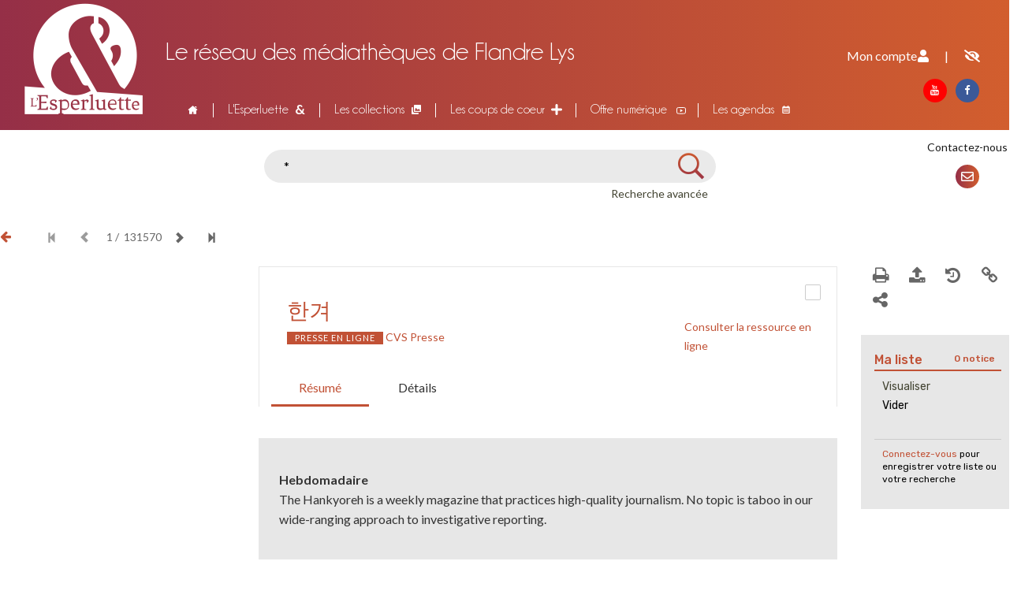

--- FILE ---
content_type: text/html; charset=utf-8
request_url: https://flandrelys.prod-osiros.decalog.net/osiros/result/notice.php?queryosiros=%2A&spec_expand=&sort_define=tri_titre&sort_order=1&osirosrows=10&osirosstart=0&idosiros=186467
body_size: 12398
content:
<!DOCTYPE html>
<html lang="fr" dir="ltr" prefix="content: http://purl.org/rss/1.0/modules/content/ dc: http://purl.org/dc/terms/ foaf: http://xmlns.com/foaf/0.1/ og: http://ogp.me/ns# rdfs: http://www.w3.org/2000/01/rdf-schema# sioc: http://rdfs.org/sioc/ns# sioct: http://rdfs.org/sioc/types# skos: http://www.w3.org/2004/02/skos/core# xsd: http://www.w3.org/2001/XMLSchema#">
<head>
  <link rel="profile" href="http://www.w3.org/1999/xhtml/vocab" />
  <meta charset="utf-8">
  <meta name="viewport" content="width=device-width, initial-scale=1.0">

  
    
    <script type="text/javascript" src="/osiros/front//js/jquery-1.9.1.js"></script>
    <script type="text/javascript" src="/osiros/front//js/jquery-ui-1.9.2.custom.min.js"></script>
    <script type="text/javascript" src="/osiros/front//js/jquery-scrollTo-1.4.10.min.js"></script>
    <script type="text/javascript" src="/osiros/front//js/jquery-form-2.43.js"></script>
    <script type="text/javascript" src="/osiros/front//js/jquery-styleswitch-0.3.js"></script>
    <script type="text/javascript" src="/osiros/front//js/jquery.jeditable.min.js"></script>
    <script type="text/javascript" src="/osiros/front//js/jquery.jscrollpane.min.js"></script>
    <script type="text/javascript" src="/osiros/front//js/jquery.mousewheel.js"></script>

    <script type="text/javascript" src="/osiros/front//js/hoverIntent.js"></script>
    <script type="text/javascript" src="/osiros/front//js/superfish.js"></script>
    <script type="text/javascript" src="/osiros/front//js/supersubs.js"></script>

    <script type="text/javascript" src="/osiros/front//js/default.js"></script>
    <script type="text/javascript" src="/osiros/front//js/init.js"></script>
    <script type="text/javascript" src="/osiros/front//js/specifics/statistiques.js"></script>
        <script type="text/javascript">
        var parent_domain = '';

        function activeGeoloc() {
            if (navigator.geolocation) {

                navigator.geolocation.getCurrentPosition(callbackSuccess, callbackError,
                        {
                            enableHighAccuracy: true, //active la localisation par GPS ou non.
                            //maximumAge : millisecondes, //détermine combien de temps ces données sont valables
                            //timeout : millisecondes //détermine pendant combien de temps on autorise le navigateur à trouver la position de l'utilisateur (le GPS peut prendre plus d'une minute)
                        }
                );
            } else {
                $('.js-loader').hide();
                //console.log('Votre navigateur ne supporte pas la géolocalisation HTML5');
                alert('Votre navigateur ne supporte pas la géolocalisation HTML5');
                $.ajax({
                    url: 'ajax/coordonnees.php',
                    type: 'POST',
                    success: function () {
                        location.reload();
                    }
                });
            }
        }

        function callbackSuccess(position) {
            $('.js-loader').show();
            alert("Votre localisation a été enregistrée.");
            Lat = position.coords.latitude;
            Lgn = position.coords.longitude;
            $.ajax({
                url: 'ajax/coordonnees.php',
                data: {lat: Lat, lgn: Lgn},
                type: 'POST',
                success: function () {
                    location.reload();
                }
            });
        }

        function callbackError(error) {

            switch (error.code) {
                case error.PERMISSION_DENIED:
                    alert("L'utilisateur n'a pas autorisé l'accès à sa position");
                    break;
                case error.POSITION_UNAVAILABLE:
                    alert("L'emplacement de l'utilisateur n'a pas pu être déterminé");
                    break;
                case error.TIMEOUT:
                    alert("Le service n'a pas répondu à temps");
                    break;
            }
            $.ajax({
                url: 'ajax/coordonnees.php',
                type: 'POST',
                success: function () {
                    location.reload();
                }
            });
        }
        $(function () {
            $('#cocheText').bind('click', function () {
                var cases = $("#contain_etablissement").find(':checkbox');
                var checkbox = $('#cocheTout');
                var is_checked = checkbox.attr('checked');
                if (is_checked) {
                    $(checkbox).attr('checked', false);
                    $(this).removeClass('actif');
                } else {
                    $(checkbox).attr('checked', true);
                    $(this).addClass('actif');
                }
                $('#contain_etablissement').find('.js-remove-checkbox').remove();
                $("#contain_etablissement").find('a').removeClass('actif');
                if (checkbox.attr('checked'))
                {
                    $("#contain_etablissement").find('a').addClass('actif');
                    cases.attr('checked', true);
                    $("#contain_etablissement").find('a').append('<span class="js-remove-checkbox">x</span>');
                    $('#cocheText').html('Tout désélectionner');
                }
                else
                {
                    $("#contain_etablissement").find('a').removeClass('actif');
                    cases.attr('checked', false);
                    $("#contain_etablissement").find('a').find('.js-remove-checkbox').remove();
                    $('#cocheText').html('Tout sélectionner');
                }

            });
        });
    </script>

        <script type="text/javascript">
        var Lat = null;
        var Lgn = null;
        $(function () {
            $("#reset_localisation").click(function () {

                activeGeoloc();
            });
        });</script>
   
    <link type="text/css" rel="stylesheet" href="/osiros/front//themes/drupal/jquery.jscrollpane.css" property>
    <link type="text/css" rel="stylesheet" href="/osiros/front//themes/drupal/jquery/custom-theme/jquery-ui-1.8.5.custom.css" property>
    <link type="text/css" rel="stylesheet" href="/osiros/front//themes/drupal/default.css" property>
    <link href="https://maxcdn.bootstrapcdn.com/font-awesome/4.7.0/css/font-awesome.min.css" rel="stylesheet" integrity="sha384-wvfXpqpZZVQGK6TAh5PVlGOfQNHSoD2xbE+QkPxCAFlNEevoEH3Sl0sibVcOQVnN" crossorigin="anonymous">
    
    <!--[if lte IE 7]>
    <style type="text/css">
    .sid-toolbar ul {
            display:inline;zoom:1; 
    }
    </style>
    <![endif]--><meta http-equiv="Content-Type" content="text/html; charset=utf-8" />
<meta name="Generator" content="Drupal 7 (http://drupal.org)" />

  <title>L&#039;Esperluette, le réseau des médiathèques de Flandre Lys</title>

  <style>
@import url("https://flandrelys.prod-osiros.decalog.net/modules/system/system.base.css?t4fmcs");
</style>
<style>
@import url("https://flandrelys.prod-osiros.decalog.net/sites/all/modules/calendar/css/calendar_multiday.css?t4fmcs");
@import url("https://flandrelys.prod-osiros.decalog.net/sites/all/modules/date/date_api/date.css?t4fmcs");
@import url("https://flandrelys.prod-osiros.decalog.net/sites/all/modules/date/date_popup/themes/datepicker.1.7.css?t4fmcs");
@import url("https://flandrelys.prod-osiros.decalog.net/sites/all/modules/date/date_repeat_field/date_repeat_field.css?t4fmcs");
@import url("https://flandrelys.prod-osiros.decalog.net/modules/field/theme/field.css?t4fmcs");
@import url("https://flandrelys.prod-osiros.decalog.net/modules/node/node.css?t4fmcs");
@import url("https://flandrelys.prod-osiros.decalog.net/sites/all/modules/office_hours/office_hours.css?t4fmcs");
@import url("https://flandrelys.prod-osiros.decalog.net/sites/all/modules/webform_confirm_email/webform_confirm_email.css?t4fmcs");
@import url("https://flandrelys.prod-osiros.decalog.net/sites/all/modules/workflow/workflow_admin_ui/workflow_admin_ui.css?t4fmcs");
@import url("https://flandrelys.prod-osiros.decalog.net/sites/all/modules/views/css/views.css?t4fmcs");
@import url("https://flandrelys.prod-osiros.decalog.net/sites/all/modules/ckeditor/css/ckeditor.css?t4fmcs");
</style>
<style>
@import url("https://flandrelys.prod-osiros.decalog.net/sites/all/modules/ctools/css/ctools.css?t4fmcs");
@import url("https://flandrelys.prod-osiros.decalog.net/sites/all/modules/password_toggle/password_toggle.css?t4fmcs");
</style>
<style>
@import url("https://flandrelys.prod-osiros.decalog.net/sites/all/themes/themedemo/src/font/Pe-icon-7-stroke.css?t4fmcs");
</style>
<link type="text/css" rel="stylesheet" href="https://flandrelys.prod-osiros.decalog.net/sites/default/files/less/styles.sVF9hTubaySt_0CMwfVt1fbCw1eaa12xPFpNVr2VtEE.css?t4fmcs" media="all" src="/sites/all/themes/themedemo/src/less/styles.css.less" />
<style>
@import url("https://flandrelys.prod-osiros.decalog.net/sites/all/themes/themedemo/src/css/jasny-bootstrap.min.css?t4fmcs");
</style>
  <!-- HTML5 element support for IE6-8 -->
  <!--[if lt IE 9]>
    <script src="//html5shiv.googlecode.com/svn/trunk/html5.js"></script>
  <![endif]-->
  <script src="https://flandrelys.prod-osiros.decalog.net/sites/all/modules/jquery_update/replace/jquery/1.7/jquery.min.js?v=1.7.2"></script>
<script src="https://flandrelys.prod-osiros.decalog.net/misc/jquery.once.js?v=1.2"></script>
<script src="https://flandrelys.prod-osiros.decalog.net/misc/drupal.js?t4fmcs"></script>
<script src="https://flandrelys.prod-osiros.decalog.net/sites/all/modules/decalog/deca_selection/deca_selection.js?t4fmcs"></script>
<script src="https://flandrelys.prod-osiros.decalog.net/sites/all/modules/osiros/osirosdrupal/js/jquery-ui-1.11.2/jquery-ui.min.js?t4fmcs"></script>
<script src="https://flandrelys.prod-osiros.decalog.net/sites/all/modules/osiros/osirosdrupal/js/jquery.autocomplete.min.js?t4fmcs"></script>
<script src="https://flandrelys.prod-osiros.decalog.net/sites/all/modules/osiros/osirosdrupal/js/script.js?t4fmcs"></script>
<script src="https://flandrelys.prod-osiros.decalog.net/sites/default/files/languages/fr_M_O_XG3cX4iOZkN6KoD78TpSR_RrAMX37ic77wepLa8.js?t4fmcs"></script>
<script src="https://flandrelys.prod-osiros.decalog.net/sites/all/modules/password_toggle/password_toggle.js?t4fmcs"></script>
<script src="https://flandrelys.prod-osiros.decalog.net/sites/all/themes/themedemo/src/bootstrap/js/affix.js?t4fmcs"></script>
<script src="https://flandrelys.prod-osiros.decalog.net/sites/all/themes/themedemo/src/bootstrap/js/alert.js?t4fmcs"></script>
<script src="https://flandrelys.prod-osiros.decalog.net/sites/all/themes/themedemo/src/bootstrap/js/button.js?t4fmcs"></script>
<script src="https://flandrelys.prod-osiros.decalog.net/sites/all/themes/themedemo/src/bootstrap/js/carousel.js?t4fmcs"></script>
<script src="https://flandrelys.prod-osiros.decalog.net/sites/all/themes/themedemo/src/bootstrap/js/collapse.js?t4fmcs"></script>
<script src="https://flandrelys.prod-osiros.decalog.net/sites/all/themes/themedemo/src/bootstrap/js/dropdown.js?t4fmcs"></script>
<script src="https://flandrelys.prod-osiros.decalog.net/sites/all/themes/themedemo/src/bootstrap/js/modal.js?t4fmcs"></script>
<script src="https://flandrelys.prod-osiros.decalog.net/sites/all/themes/themedemo/src/bootstrap/js/tooltip.js?t4fmcs"></script>
<script src="https://flandrelys.prod-osiros.decalog.net/sites/all/themes/themedemo/src/bootstrap/js/popover.js?t4fmcs"></script>
<script src="https://flandrelys.prod-osiros.decalog.net/sites/all/themes/themedemo/src/bootstrap/js/scrollspy.js?t4fmcs"></script>
<script src="https://flandrelys.prod-osiros.decalog.net/sites/all/themes/themedemo/src/bootstrap/js/tab.js?t4fmcs"></script>
<script src="https://flandrelys.prod-osiros.decalog.net/sites/all/themes/themedemo/src/bootstrap/js/transition.js?t4fmcs"></script>
<script src="https://flandrelys.prod-osiros.decalog.net/sites/all/themes/themedemo/src/js/jasny-bootstrap.min.js?t4fmcs"></script>
<script src="https://flandrelys.prod-osiros.decalog.net/sites/all/themes/themedemo/src/js/offcanvas.js?t4fmcs"></script>
<script src="https://flandrelys.prod-osiros.decalog.net/sites/all/themes/themedemo/src/js/custom-scripts.js?t4fmcs"></script>
<script src="https://flandrelys.prod-osiros.decalog.net/sites/all/themes/themedemo/src/js/jquery.jcarousel.min.js?t4fmcs"></script>
<script src="https://flandrelys.prod-osiros.decalog.net/sites/all/themes/themedemo/src/js/masonry.pkgd.js?t4fmcs"></script>
<script src="https://flandrelys.prod-osiros.decalog.net/sites/all/themes/themedemo/src/js/masonry.pkgd.min.js?t4fmcs"></script>
<script>jQuery.extend(Drupal.settings, {"basePath":"\/","pathPrefix":"","ajaxPageState":{"theme":"themedemo","theme_token":"4JviuAHdwe10dAFgH1I3qliEXuwNDYvF01sf2cAvQDE","js":{"sites\/all\/themes\/bootstrap\/js\/bootstrap.js":1,"sites\/all\/modules\/jquery_update\/replace\/jquery\/1.7\/jquery.min.js":1,"misc\/jquery.once.js":1,"misc\/drupal.js":1,"sites\/all\/modules\/decalog\/deca_selection\/deca_selection.js":1,"sites\/all\/modules\/osiros\/osirosdrupal\/js\/jquery-ui-1.11.2\/jquery-ui.min.js":1,"sites\/all\/modules\/osiros\/osirosdrupal\/js\/jquery.autocomplete.min.js":1,"sites\/all\/modules\/osiros\/osirosdrupal\/js\/script.js":1,"public:\/\/languages\/fr_M_O_XG3cX4iOZkN6KoD78TpSR_RrAMX37ic77wepLa8.js":1,"sites\/all\/modules\/password_toggle\/password_toggle.js":1,"sites\/all\/themes\/themedemo\/src\/bootstrap\/js\/affix.js":1,"sites\/all\/themes\/themedemo\/src\/bootstrap\/js\/alert.js":1,"sites\/all\/themes\/themedemo\/src\/bootstrap\/js\/button.js":1,"sites\/all\/themes\/themedemo\/src\/bootstrap\/js\/carousel.js":1,"sites\/all\/themes\/themedemo\/src\/bootstrap\/js\/collapse.js":1,"sites\/all\/themes\/themedemo\/src\/bootstrap\/js\/dropdown.js":1,"sites\/all\/themes\/themedemo\/src\/bootstrap\/js\/modal.js":1,"sites\/all\/themes\/themedemo\/src\/bootstrap\/js\/tooltip.js":1,"sites\/all\/themes\/themedemo\/src\/bootstrap\/js\/popover.js":1,"sites\/all\/themes\/themedemo\/src\/bootstrap\/js\/scrollspy.js":1,"sites\/all\/themes\/themedemo\/src\/bootstrap\/js\/tab.js":1,"sites\/all\/themes\/themedemo\/src\/bootstrap\/js\/transition.js":1,"sites\/all\/themes\/themedemo\/src\/js\/jasny-bootstrap.min.js":1,"sites\/all\/themes\/themedemo\/src\/js\/offcanvas.js":1,"sites\/all\/themes\/themedemo\/src\/js\/custom-scripts.js":1,"sites\/all\/themes\/themedemo\/src\/js\/jquery.jcarousel.min.js":1,"sites\/all\/themes\/themedemo\/src\/js\/masonry.pkgd.js":1,"sites\/all\/themes\/themedemo\/src\/js\/masonry.pkgd.min.js":1},"css":{"modules\/system\/system.base.css":1,"sites\/all\/modules\/calendar\/css\/calendar_multiday.css":1,"sites\/all\/modules\/date\/date_api\/date.css":1,"sites\/all\/modules\/date\/date_popup\/themes\/datepicker.1.7.css":1,"sites\/all\/modules\/date\/date_repeat_field\/date_repeat_field.css":1,"modules\/field\/theme\/field.css":1,"modules\/node\/node.css":1,"sites\/all\/modules\/office_hours\/office_hours.css":1,"sites\/all\/modules\/webform_confirm_email\/webform_confirm_email.css":1,"sites\/all\/modules\/workflow\/workflow_admin_ui\/workflow_admin_ui.css":1,"sites\/all\/modules\/views\/css\/views.css":1,"sites\/all\/modules\/ckeditor\/css\/ckeditor.css":1,"sites\/all\/modules\/ctools\/css\/ctools.css":1,"sites\/all\/modules\/password_toggle\/password_toggle.css":1,"sites\/all\/themes\/themedemo\/src\/font\/Pe-icon-7-stroke.css":1,"sites\/all\/themes\/themedemo\/src\/less\/styles.css.less":1,"sites\/all\/themes\/themedemo\/src\/css\/jasny-bootstrap.min.css":1}},"bootstrap":{"anchorsFix":"0","anchorsSmoothScrolling":"0","formHasError":1,"popoverEnabled":1,"popoverOptions":{"animation":1,"html":0,"placement":"right","selector":"","trigger":"click","triggerAutoclose":1,"title":"","content":"","delay":0,"container":"body"},"tooltipEnabled":1,"tooltipOptions":{"animation":1,"html":0,"placement":"auto left","selector":"","trigger":"hover focus","delay":0,"container":"body"}}});</script>

 <!-- script pour les filtres de tri -->
<link href="https://cdnjs.cloudflare.com/ajax/libs/select2/4.0.3/css/select2.min.css" rel="stylesheet" />
<script src="https://cdnjs.cloudflare.com/ajax/libs/select2/4.0.3/js/select2.min.js"></script>


<!-- Font Awesome -->
<link rel="stylesheet" href="https://maxcdn.bootstrapcdn.com/font-awesome/4.5.0/css/font-awesome.min.css">

<!-- Matomo -->
<script type="text/javascript">
  var _paq = window._paq || [];
  /* tracker methods like "setCustomDimension" should be called before "trackPageView" */
  _paq.push(['trackPageView']);
  _paq.push(['enableLinkTracking']);
  (function() {
    var u="//statistiques.bibenligne.fr/";
    _paq.push(['setTrackerUrl', u+'matomo.php']);
    _paq.push(['setSiteId', '4538']);
    var d=document, g=d.createElement('script'), s=d.getElementsByTagName('script')[0];
    g.type='text/javascript'; g.async=true; g.defer=true; g.src=u+'matomo.js'; s.parentNode.insertBefore(g,s);
  })();
</script>
<!-- End Matomo Code -->


</head>
<body role="document" class="html not-front not-logged-in no-sidebars page-osiros page-osiros-result page-osiros-result-noticephp">
  <div id="skip-link">
    <a href="#main-content" class="element-invisible element-focusable">Aller au contenu principal</a>
  </div>
    
<header id="navbar" role="banner" class="hidden-print navbar-portail navbar container-fluid navbar-default navbar-fixed-top">
    <div class="container-header">
        <div class="container-fluid">
            <div class="col-xs-3 hidden-sm hidden-md hidden-lg outer-menu">
                <input class="checkbox-toggle" type="checkbox">
                <div class="hamburger">
                    <div></div>
                </div>
                <div class="menu hidden-sm hidden-md hidden-lg">
                    <div>
                        <div>
                            <div class="region region-navigation">
                                <section id="block-block-42" class="block block-block clearfix">
                                    <ul class="menu nav navbar-nav">
                                        <li><a href="/">Accueil</a></li>
                                            <li><a href="/page/lesperluette">L'Esperluette</a></li>
                                            <li><a href="/les-collections">Les collections</a></li>
                                            <li><a href="/page-offre-num">L'offre numérique</a></li>
                                            <li><a href="/evenements" target="_blank">L'agenda</a></li>
                                            <li><a href="/evenements">Plus d'événements</a></li>
                                    </ul>
                                </section>
                            </div>
                        </div>
                    </div>
                </div>
            </div>
            <div class="col-md-2 logo">
                <a href="/"><img src="/sites/all/themes/themedemo/src/images/logo-esperluette.png" title="Logo - Esperluette" /></a>
                <p>Le réseau des médiathèques de Flandre Lys</p>
            </div>
            <div class="col-md-8 navigation no-padding">
                <ul class="menu nav navbar-nav"><li class="first leaf menu238"><a href="/">Accueil</a></li>
<li class="leaf menu732"><a href="/page/lesperluette">L&#039;Esperluette</a></li>
<li class="leaf"><a href="/les-collections">Les collections</a></li>
<li class="leaf"><a href="/coupdecoeur">Les coups de coeur</a></li>
<li class="leaf"><a href="/page-offre-num">Offre numérique</a></li>
<li class="last leaf"><a href="/page/les-agendas">Les agendas</a></li>
</ul>            </div>
            <div class="col-md-2 account">
                <ul class="nav col-md-6 col-xs-6 no-padding">
                    <li class="dropdown" id="menuLogin">
                        <a class="lien-compte" href="/page/identification"><span>Mon compte</span></a>                        <div class="dropdown-menu dropdown-menu-right" style="padding:17px;">
                                                    </div>
                    </li>
                </ul>
                              <div class="col-md-5 login no-padding">
                    <ul>
                        <li><a href="/page/identification"><i class="fas fa-user"></i></a></li>
                        <li><a href="#">|</li>
                        <li><a href="javascript:;" id="malvoyant"><i class="fas fa-eye-slash"></i></a></li>
                    </ul>
                </div>
                <div class="col-md-12 no-padding socio">
                    <ul class="social-icons">
                        <li><a href="https://www.youtube.com/channel/UCMrapD3HgmQLVK0XIjvFr9g/featured?view_as=subscriber" target="_blank" class="social-icon yt"><i class="fa fa-youtube"></i></a></li>
                        <li><a href="https://www.facebook.com/lesperluetteflandrelys/?ref=bookmarks" target="_blank" class="social-icon fb"><i class="fa fa-facebook"></i></a></li>
                    </ul>
                </div>
            </div>
        </div>
        <div class="container-fluid under-nav">
            <div class="col-md-offset-3 col-md-6" style="margin-bottom:30px;">
                <a class="col-xs-6 hidden-md hidden-lg icon-mobile-search" href="/osiros/result/index.php" role="button"><i class="fa fa-search pull-right"></i></a>
                <div id="form_recherche" class="hidden-xs col-md-12">  <div class="region region-form-recherche">
    <section id="block-osirosdrupal-osirosdrupal" class="block block-osirosdrupal clearfix">

      
  
        <div class="row header-content-form">
            <a href="/">
            </a>
            <a class="hidden-sm hidden-md hidden-lg btn-mobi-accueil" href="/" title="Accueil"><span class="icon icon-accueil-black"></span><span class="sr-only">Accueil</span></a>
            <a class="btn-mobi-nav-header js-btn-nav-pratique hidden-sm hidden-md hidden-lg"><span class="icon icon-classementsuccint-black"></span></a>
            <div class="header-block-form">
                <form role="form" class="form-horizontal form-header" action="/osiros/result/resultat.php">
                    <input id="type_rech" type="hidden" name="type_rech" value="rs" />
                    <input type="hidden" name="index[]" value="fulltext" /> 
                    <input type="hidden" name="bool[]" value="" />
                    <div>
                    
                        <div class="col-lg-11 col-xs-9 no-padding">
                            <input id="fulltext" placeholder="Que recherchez-vous ?" class="form-control col-lg-10" type="text" name="value[]" value="*" />
                            <div class="enligne" id="nonConnecte">
                            <span><a href=/osiros/result/rechav.php>Recherche avancée</a></span>
                            </div>
                        </div>
                        <div class="col-lg-1 form-header-action">
                            <button class="btn btn-link" type="submit"><i class="pe-7s-search"></i><span class="sr-only">Lancer la recherche</span></button>
                        </div>
                    </div>
                </form>
            </div>
        </div>
</section>
  </div>
</div>
            </div>
            <div class="col-md-1 col-md-offset-2 contact-us" style="padding: 0;">
                <p style="font-size: 14px;">Contactez-nous</p>
                <a href="/contact"><i class="far fa-envelope"></i></a>
            </div>
        </div>

       <!--  <div class="navbar navbar-default navbar-fixed-top" style="display: none;">
            <button data-target=".navmenu" data-toggle="offcanvas" class="navbar-toggle" type="button">
                <span class="icon-bar"></span>
                <span class="icon-bar"></span>
                <span class="icon-bar"></span>
                <span class="menu-title">menu</span>
            </button>
        </div> -->
    </div>
</header>

<div class="content_container">

            <!-- DEBUT INTERNE -->
        <section class="bloc-infos-interne container-fluid">
            <h2 class="element-invisible">Vous êtes ici</h2><ol class="breadcrumb"><span class="inline odd first"><a href="/">Accueil</a></span> <span class="inline even last"><a href="/osiros/result"></a></span></ol>            <a id="main-content"></a>



            
            <div id="share-btn">
                <!-- Go to www.addthis.com/dashboard to customize your tools -->
                <div class="btn-export-pdf" title="Exporter la page au format PDF"><a target="_blank" href="/entityprint/osiros/result/notice.php"></a></div>

                <div class="btn-rss-liste">
                                    </div>

                <div class="addthis_inline_share_toolbox"></div>
            </div>

        </section>

      <div class="container-fluid">
                                      </div>



        <!-- /top -->
                <!-- /fin top -->

        <!-- /precontenu -->
                <!-- /fin precontenu -->


        <div class="main-container container-fluid">


            <!-- /colonne droite -->
                        <!-- /fin colonne droite -->


            <!-- /colonne gauche -->
                        <!-- /fin colonne gauche -->

                              <div class="region region-content">
    <section id="block-system-main" class="block block-system clearfix">

      
  
<div id="myModal" class="modal hide fade" style="display: none;">
    <div class="modal-header" style="text-align: right;">
        <a style="cursor: pointer;" class="close" data-dismiss="modal" aria-hidden="true">&times;</a>
    </div>
    <div class="modal-body">
        <p>One fine body…</p>
    </div>
</div><script type="text/javascript" src="/osiros/front//js/specifics/notice.js"></script>
<script type="text/javascript" src="/osiros/front//js/specifics/notice-pnb.js"></script>
<script type="text/javascript">
    $(document).ready(function() {
        /* Affichage détaillé d'une notice */
        maj_stat('recherche', 'affichage_notice');
        var idOsiros = $('.js-notice-id').val();
        $.ajax({
            url: '/osiros/front/services/ws.biographie.php?token=osik58c2c9ds8vf1gb56dza5c6132cq6s',
            type: 'GET',
            data: {'id': idOsiros},
            success: function (data, textStatus, jqXHR) {
                if (data != ''){
                    $('.js-auteur-biographie p').html(data);
                    $('.OS_biographie').show();
                }
            }
        });
    });
    $(function()
    {
        $('#permalien_notice_osiros').on('click', function(event){
            event.preventDefault();
            $('#contain_permalien').dialog({
                width: 400,
                title : "Permalien",
                modal : true,
                zIndex: 9999
            });
        });
        $('.sid-add-cart input[type=checkbox]').change(togglePanier);
                $('.sid-add-comment-link a ').parent().next().hide();
        $('.sid-add-comment-link a').click(showAddCommentForm);
        $('.sid-permalink a').click(showPermalink);
            });
    function showPermalink()
    {
        var resp = prompt('Permalien', this.href);
        return (resp == this.href);
    }

    var addthis_share = {};
    $(function()
    {
        $('input[name="type"]').bind('change', toggleMailField);
        $('#format').bind('change', changeFormat);
        $('.btn_reserver').click(reservation);
        $('.btn_reserver_superdoc').click(reservationSuperdoc);
        $('#sid-button-export-cart').click(openExportDialog);
        $('#sid-button-export-cart-notice').click(openExportDialogNotice);
        $('#sid-dialog-export-cart').dialog({
            position: ['center', 'middle'],
            autoOpen: false,
            width: '500px',
            modal: true,
            buttons: {
                Ok: function() {
                    if (checkExportCartForm())
                    {
                        $(this).find('form').submit();
                    }
                }
            }
        });
        toggleMailField();
            });
    function reservation()
    {
        $.post("ajax/reservation.php", $(this).parent().serialize(),
            function(data) {
                if (data.type == 'error')
                {
                    console.log(data.retour);
                    alert(data.retourmessage);
                }
                else
                {
                    alert(data.retour);
                }
            }, "json");
    }

    function reservationSuperdoc()
    {
        $.post("ajax/reservation_superdoc.php", $(this).parent().serialize(),
            function(data) {
                if (data.type == 'error')
                {
                    console.log(data.retour);
                    alert(data.retourmessage);
                }
                else
                {
                    alert(data.retour);
                    location.reload();
                }
            }, "json");
    }

    function checkExportCartForm()
    {
        var emailRegExp = /^((([a-z]|\d|[!#\$%&'\*\+\-\/=\?\^_`{\|}~]|[\u00A0-\uD7FF\uF900-\uFDCF\uFDF0-\uFFEF])+(\.([a-z]|\d|[!#\$%&'\*\+\-\/=\?\^_`{\|}~]|[\u00A0-\uD7FF\uF900-\uFDCF\uFDF0-\uFFEF])+)*)|((\x22)((((\x20|\x09)*(\x0d\x0a))?(\x20|\x09)+)?(([\x01-\x08\x0b\x0c\x0e-\x1f\x7f]|\x21|[\x23-\x5b]|[\x5d-\x7e]|[\u00A0-\uD7FF\uF900-\uFDCF\uFDF0-\uFFEF])|(\\([\x01-\x09\x0b\x0c\x0d-\x7f]|[\u00A0-\uD7FF\uF900-\uFDCF\uFDF0-\uFFEF]))))*(((\x20|\x09)*(\x0d\x0a))?(\x20|\x09)+)?(\x22)))@((([a-z]|\d|[\u00A0-\uD7FF\uF900-\uFDCF\uFDF0-\uFFEF])|(([a-z]|\d|[\u00A0-\uD7FF\uF900-\uFDCF\uFDF0-\uFFEF])([a-z]|\d|-|\.|_|~|[\u00A0-\uD7FF\uF900-\uFDCF\uFDF0-\uFFEF])*([a-z]|\d|[\u00A0-\uD7FF\uF900-\uFDCF\uFDF0-\uFFEF])))\.)+(([a-z]|[\u00A0-\uD7FF\uF900-\uFDCF\uFDF0-\uFFEF])|(([a-z]|[\u00A0-\uD7FF\uF900-\uFDCF\uFDF0-\uFFEF])([a-z]|\d|-|\.|_|~|[\u00A0-\uD7FF\uF900-\uFDCF\uFDF0-\uFFEF])*([a-z]|[\u00A0-\uD7FF\uF900-\uFDCF\uFDF0-\uFFEF])))\.?$/i;
        if ($('#type_email').is(':checked') && !emailRegExp.test($('#email').val()))
        {
            $('#sid-dialog-export-cart-response').addClass('sid-error').html('<p>Vous devez fournir une adresse email correcte.</p>');
            return false;
        }
        if ($('#type_file').is(':checked') && $('#filename').val() == '')
        {
            $('#sid-dialog-export-cart-response').addClass('sid-error').html('<p>Vous devez fournir un nom de fichier</p>');
            return false;
        }
        return true;
    }

    function toggleMailField()
    {
        if ($('#type_email').is(':checked'))
        {
            $('#sid-export-cart-email').show();
        }
        else
        {
            $('#sid-export-cart-email').hide();
        }
    }

    function openExportDialog()
    {
        $('#page').val('resultat');
        $('#sid-dialog-export-cart').dialog('open');
    }

    function openExportDialogNotice()
    {
        $('#page').val('notice');
        $('#sid-dialog-export-cart').dialog('open');
    }

    function changeFormat()
    {
        var format = $(this).val();
        var filename = $('#filename').val();
        var file_basename = '';
        var file_regexp = /^(.+)\.[^.]+$/.exec(filename);
        if (filename)
        {
            if (file_regexp == null)
            {
                file_basename = filename;
            }
            else
            {
                file_basename = file_regexp[1];
            }
        }
        else
        {
            file_basename = 'export';
        }
        switch (format)
        {
            case 'endnote':
            case 'zotero':
            case 'connotea':
            case 'citeulike':
                $('#filename').val(file_basename + '.ris');
                break;

            case 'bibtex':
                $('#filename').val(file_basename + '.bib');
                break;

            case 'csv':
                $('#filename').val(file_basename + '.csv');
                break;

            case 'excel':
                $('#filename').val(file_basename + '.xls');
                break;

            default:
                $('#filename').val(file_basename + '.txt');
                break;
        }
    }
</script>
<!-- #sid-header --><section id="sid-dialog-export-cart" class="dialog" title="Exporter la sélection" style="display:none;">
    <div id="sid-dialog-export-cart-response"></div>
    <form action="ajax/export.php" method="post">
        <fieldset>
            <p>
                <span class="sid-fieldset">
                    <input type="radio" id="type_email" checked="checked" name="type" value="email" />
                    <label for="type_email">E-mail</label>
                    <input type="radio" id="type_file" name="type" value="file" />
                    <label for="type_file">Fichier</label>
                </span>
            </p>
            <p id="sid-export-cart-email">
                <label for="email">E-mail :</label>
                <input type="text" id="email" name="email" value="" />
            </p>
            <p>
                <label for="filename">Nom du fichier :</label>
                <input type="text" id="filename" name="filename" value="export_20260119.txt" />
            </p>
            <p>
                <label for="format">Format bibliographique :</label>
                <select id="format" name="format">
                                        <option value="text">Texte</option>
                                        <option value="csv">CSV</option>
                                        <option value="excel">Excel</option>
                                    </select>
                <input type="hidden" id="page_osiros" name="page" value="notice" />
                <input type="hidden" id="id" name="id" value="502040" />
            </p>
        </fieldset>
    </form>
</section>

<div class="row pager-container col-md-12">
    <a href=""><i class="fa fa-arrow-left" aria-hidden="true" title="Retour à mes résultats de recherche"></i></a>
        <a href="notice.php?queryosiros=%2A&amp;osirosstart=0&amp;osirosrows=1&amp;sort=tri_titre%20desc" onclick="" class="btn col-sm-hide disabled" title="Aller à la première page"><span class="glyphicon glyphicon-step-backward icon-step-backward"><em class="icon icon-indent" style="width:initial;height: initial;"></em></span></a>
        <a href="notice.php?queryosiros=%2A&amp;osirosstart=0&amp;osirosrows=1&amp;sort=tri_titre%20desc" onclick="" class="btn disabled" title="Aller à la page précédente"><span class="glyphicon glyphicon-chevron-left icon-chevron-left"><em class="icon icon-indent" style="width:initial;height: initial;"></em></span></a>
        <input type="hidden" value="1" class="pager-total-page"><span class="pager-nb-page">&nbsp;&nbsp;1&nbsp;/ &nbsp;131570</span>        <a href="notice.php?queryosiros=%2A&amp;osirosstart=1&amp;osirosrows=1&amp;sort=tri_titre%20desc" onclick="" class="btn " title="Aller à la page suivante"><span class="glyphicon glyphicon-chevron-right icon-chevron-right"><em class="icon icon-indent" style="width:initial;height: initial;"></em></span></a>
        <a href="notice.php?queryosiros=%2A&amp;osirosstart=131569&amp;osirosrows=1&amp;sort=tri_titre%20desc" onclick="" class="btn " title="Aller à la dernière page"><span class="glyphicon glyphicon-step-forward icon-step-forward" title="Denière page"><em class="icon icon-indent" style="width:initial;height: initial;"></em></span></a>
        <i class="icon-zoom-in"></i>
</div>


<section id="sid-page">
        <div id="meta_og_after">
        <meta property="og:title" content="한겨" />
        <meta property="og:url" content="https:/www.lesperluette-flandrelys.fr/osiros/result/notice.php?queryosiros=id:502040" />
        <meta property="og:description" content="<strong>Hebdomadaire</strong><br />The Hankyoreh is a weekly magazine that practices high-quality journalism. No topic is taboo in our wide-ranging approach to investigative reporting." />
                <meta property="og:image" content="https://stream.mediatheques.fr/res/medias/album/100/871/6057871.jpg?2" />
                <meta property="og:isbn" content="" />
        <meta property="og:auteur" content="" />
    </div>

    <span class="Z3988" title="url_ver=Z39.88-2004&amp;ctx_ver=Z39.88-2004&amp;rfr_id=info%3Asid%2Fhttps%3A%2F%2Fwww.lesperluette-flandrelys.fr%3A502040&amp;rft_id=https%3A%2Fwww.lesperluette-flandrelys.fr%2Fosiros%2Fresult%2Fnotice.php%3Fqueryosiros%3Did%3A502040&amp;rft_val_fmt=info%3Aofi%2Ffmt%3Akev%3Amtx%3Ajournal&amp;rft.atitle=%ED%95%9C%EA%B2%A8&amp;rft.date=2025&amp;rft.pages=%3Cstrong%3EHebdomadaire%3C%2Fstrong%3E%3Cbr+%2F%3EThe+Hankyoreh+is+a+weekly+magazine+that+practices+high-quality+journalism.+No+topic+is+taboo+in+our+wide-ranging+approach+to+investigative+reporting.&amp;rft.au=&amp;rft.au=&amp;rft.genre=article"></span>

    <input type="hidden" class="js-notice-id" value="502040" />
    <div class="row container-notice">

        <div id="bloc_gauche_notice_502040" class="picture-container col-md-3">
			            <a href="#" class="btn_disabled">
                                <img src="https://stream.mediatheques.fr/res/medias/album/100/871/6057871.jpg?2" alt="" class="img-responsive" />
                            </a>
                    </div>

        <div class="col-md-7">

            <div class="col-md-12 descriptionNotice">

                <div id="check_panier_502040" class="col-md-12 pull-right sid-add-cart btn-panier">
					<input type="checkbox" class="add-panier" id="checkbox502040" name="check_panier_502040"  title="Ajouter à ma liste"value="502040" />
					<label for="checkbox502040" class="side-label"  title="Ajouter à ma liste"></label>
				</div>

               <div class="col-md-9">
                    <h1>한겨</h1>
                    <div class="type-doc">Presse en ligne</div>
                    <a href="/osiros/result/resultat.php?queryosiros=editeurs_tous:(&quot;CVS+Presse&quot;)">CVS Presse</a>&nbsp;               </div>



                <div class="infos-notice col-md-3 no-padding">
                                    <a href="https://mediatheque.pasdecalais.fr/logon.aspx?provider=SsoMultiCas&sso-id=cg62-ccfl&returnUrl=/sarasvati/ws/secure/redirect.ashx?url=https://mediatheque.pasdecalais.fr/doc/EPRESSEBYCVS/6057871" target="_blank" style="float: right;">Consulter la ressource en ligne</a><br />                                     <!--AFFICHAGE DE LA DISPONIBILTE SUR LE DETAIL DE LA NOTICE (VOIR PAGE func.resultat.php) -->
                   <!--<div class="disponibilite"></div>-->
                                   </div>



            </div>



            <div class="clearfix"></div>

            <ul class="nav nav-pills tab-nav-notice-details">
                                <li class="active"><a data-toggle="pill" href="#notice-onglet-resume">Résumé</a></li>
                <li><a data-toggle="pill" href="#notice-onglet-details">Détails</a></li>
                            </ul>

            <div class="tab-content tab-content-notice">
                                <div id="notice-onglet-resume" class="tab-pane fade in active">
                    <p><strong>Hebdomadaire</strong><br />The Hankyoreh is a weekly magazine that practices high-quality journalism. No topic is taboo in our wide-ranging approach to investigative reporting.</p>
                </div>
                <div id="notice-onglet-details" class="tab-pane fade">
                    <div class="notice-more-infos-line">
		<span class="notice_description_titre col-md-4">Public :</span>
	    
	<div class="line-notice-plusinfos">
		tout_public	</div>
</div>
<div class="notice-more-infos-line">
		<span class="notice_description_titre col-md-4">Genre :</span>
	  
	<div class="line-notice-plusinfos">		
            <a href="resultat.php?queryosiros=genre:(&quot;Business+%26+management&quot;)">
		Business &amp; management			</a>
        </div>
</div>
<div class="notice-more-infos-line">
        <span class="notice_description_titre col-md-4">Année de parution :</span>
        <div class="line-notice-plusinfos">
        2025    </div>
</div>
                                    </div>
                            </div>
            <div class="clearfix"></div>

        </div>
        <div class="col-md-2">
            <div class="sid-toolbar">
    <ul class="sf-menu">
                <li class="sid-toolbar-item item-imprimer stat_impression"><a href="#" id="sid-button-printable" class="fa fa-print" title="Imprimer ma liste"><span>Imprimer ma liste</span></a>
                        <ul>
                                <li><a href="/osiros/result/print.php?format=teaser&idnot=502040" target="_blank" title="Version abrégée">Version abrégée</a></li>
                                <li><a href="/osiros/result/print.php?format=full&idnot=502040" target="_blank" title="Version complète">Version complète</a></li>
                            </ul>
                    </li>
                <li class="sid-toolbar-item item-exporter"><a href="#" id="sid-button-export-cart" class="fa fa-upload" title="Exporter ou envoyer ma liste"><span>Exporter ou envoyer ma liste</span></a>
                    </li>
                <li class="sid-toolbar-item item-histo-rech"><a href="/osiros/result/historique.php" id="sid-button-export-cart" class="fa fa-history" title="Historique des recherches"><span>Historique des recherches</span></a>
                    </li>
                <li class="sid-toolbar-item item-permalien"><a href="#contain_permalien" id="permalien_notice_osiros" class="fa fa-link" title="Permalien"><span>Permalien</span></a>
                    </li>
                <li class="sid-toolbar-item item-share"><a href="#" class="fa fa-share-alt btn-partage-addthis" title="Partager"><span>Partager</span></a>
                    </li>
            </ul>
</div>

<!-- DEBUG : Nom page = notice-->


<div class="toolbar-maliste">
    <ul>
        <li><h5>Ma liste <span id="sid_nombre_notice_panier">0 notice</span></h5></li>   

                <li><a href="/osiros/result/panier_resultat.php">Visualiser</a></li>
                <li><span id="vide_panier" style="cursor:pointer;">Vider</span></li>
                <li class="connexion-requise"><a href="/page/identification?destination=/osiros/result/notice.php?queryosiros=*&amp;spec_expand=&amp;sort_define=tri_titre&amp;sort_order=1&amp;osirosrows=10&amp;osirosstart=0&amp;idosiros=186467">Connectez-vous</a> pour enregistrer votre liste ou votre recherche</li>
            </ul>
    
</div>            <div class="boutonsPartage col-xs-10 col-xs-offset-1" style="display:none;">
                    <a id="download_notice_osiros" title="Download" class="btn col-md-2" href="#contain_download"><i class="fa fa-download fa-2x" aria-hidden="true"></i></a>
                    <a id="permalien_notice_osiros" title="Permalien" class="btn col-md-2" href="#contain_permalien"><i class="fa fa-link fa-2x" aria-hidden="true"></i></a>
                    <a id="reseauxsociaux_notice_osiros" title="ReseauxSociaux" class="btn col-md-2" href="#contain_reseauxsociaux"><i class="fa fa-share-alt fa-2x" aria-hidden="true"></i></a>
            </div>
						<div style="display:none; text-align:center;" class="addthis_inline_share_toolbox col-xs-12" data-url="https:/www.lesperluette-flandrelys.fr/osiros/result/notice.php?queryosiros=id:502040" data-title="한겨 | Osiros flandrelys"></div>
			
			<script type="text/javascript">
				$('link[rel=canonical]').attr('href', $('#permalien_notice_osiros').attr('href'));
				$('link[rel=shortlink]').attr('href', $('#permalien_notice_osiros').attr('href'));
            </script>


             <div style="display:none; text-align:center;" id="contain_permalien">https:/www.lesperluette-flandrelys.fr/osiros/result/notice.php?queryosiros=id:502040</div>
        </div>

        <div class="tab-nav-notice-infos col-md-12">
            <ul class="nav nav-pills nav-stacked col-md-2">
                <li class="active"><a data-toggle="pill" href="#exemplaires">Exemplaires (1)</a></li>
            </ul>

            <div class="tab-content col-md-10 tab-content-notice-infos">

                <div id="exemplaires" class="tab-pane fade in active">

                     <div id="alertLoanPNB" title="Information">Message d'information</div>

                                        <div class="hidden-lg hidden-md" style="text-align:center;margin-bottom:15px;">
                        <i>Faire défiler le tableau avec votre doigt.<br /></i>
                    </div>
                    <div class="mybox-body table-responsive">
                        <table class="table table-exemplaires" summary="Liste des exemplaires, de leur localisation et de leur disponibilité">
                            <thead>
                                                                <tr>
                                                                        <th>Site</th>
                                                                        <th>Localisation</th>
                                                                        <th>Sous localisation</th>
                                                                        <th>Public visé</th>
                                                                        <th>Cote</th>
                                                                        <th>Situation</th>
                                                                    </tr>
                                                            </thead>
                            <tbody>

                                                                <tr>
                                                                        <td>
                                                                                    Bibliothèque numérique                                                                                </td>
                                                                        <td>
                                                                                    -                                                                                </td>
                                                                        <td>
                                                                                    -                                                                                </td>
                                                                        <td>
                                                                                    Tout public                                                                                </td>
                                                                        <td>
                                                                                    -                                                                                </td>
                                                                        <td>
                                                                                    consultable en ligne                                                                                </td>
                                                                        <td>
                                                                                    -                                                                                </td>
                                                                    </tr>

                                                            </tbody>
                        </table>
                    </div>

                    
                </div>

                <div id="ensavoirplus" class="tab-pane fade">
                    <div class="OS_biographie" style="display:none;">
                        <h2>Biographie de l'auteur</h2>
                        <div class="js-auteur-biographie">
                            <p></p>
                        </div>
                    </div>
                </div>
                
            </div>

        </div>

        
        <div class="col-md-3">

                    </div>
    </div>
    <div class="clearfix"></div>
    <div class="row">

    </div>
    <div class="clear"></div>
</section>
<div id="sid-footer">

</div>
<!-- #sid-footer -->
<div id="sid-dialog-paniers-sauvegardes" class="dialog" title="Ajouter les notices à votre liste">
</div>

<div id="sid-dialog-bibliographies" class="dialog" title="Ajouter les notices à une sélection">
</div>
<div id="dialog-confirm-vider-liste" title="Vider la liste ?">
</div>
<div id="sid-dialog-surprise" class="dialog" title="Créer une surprise">
    <form action="/osiros/surprise/add" method="GET" style="display:none;">
        <input type="hidden" id="surprise_id_osiros" name="id" value="" />
        <select name="id_emotion" class="popup_id_emotion" title="Créer une surprise">
            <option value="271">Rire</option>
        </select>
        <button type="submit">Créer la surprise</button>
    </form>
</div>
        <div style="display:none;" class="js-loader"></div>
       <style type="text/css">
            @import url("/sites/all/modules/osiros/osirosdrupal/css/style.css");  
        </style>
        <script type="text/javascript">
            $(function(){
                $('.page-title').remove();
                $('#breadcrumb').remove();
            });
        </script>
        
</section>
  </div>
                <div class="clearfix"></div>
            



        </div>

        <!-- /postcontenu -->
                <!-- /fin postcontenu -->



        <!-- /bas -->
        
            <section id="bascontenu" class="container-fluid">
                                      <div class="region region-bas1">
    <section id="block-comment-block-node-comments" class="block block-comment-block clearfix">

      
  <div id="comments" class="comment-wrapper">
      
      
    
    </div>

</section>
  </div>
                                                </section>

                <!-- /fin bas -->

        <!-- FIN INTERNE -->
</div>

<footer class="footer container-fluid hidden-print">
    <div class="container-fluid no-padding">
        <div class="col-md-2 partner">
            <a href="http://www.cc-flandrelys.fr/" target="_blank"><img src="/sites/all/themes/themedemo/src/images/flandres-lys-logo.png" alt="Communauté de communes - Flandre Lys" /></a>
        </div>
        <div class="col-md-7">
              <div class="region region-footercontent2">
    <section id="block-menu-menu-menu-pied-de-page" class="block block-menu col-md-4 clearfix">

      
  <ul class="menu nav"><li class="first leaf"><a href="/page/mentions-legales">Mentions légales</a></li>
<li class="leaf"><a href="/sitemap">Plan du site</a></li>
<li class="last leaf"><a href="/Contact">Contact</a></li>
</ul>
</section>
  </div>
        </div>
        <div class="col-md-3 resbas">
            <span>Suivez-nous</span>
            <ul class="social-icons">
                <li><a href="https://www.facebook.com/lesperluetteflandrelys/?ref=bookmarks" target="_blank" class="social-icon fb"><i class="fa fa-facebook"></i></a></li>
                <li><a href="/contact" class="social-icon"><i class="far fa-envelope"></i></a></li>
            </ul>
        </div>
    </div>
    <div class="container-fluid no-padding subfooter">
        <div class="col-md-12">
            <div class="col-md-3 col-xs-4">
                <img src="/sites/all/themes/themedemo/src/images/bibenpoche.png" alt="Logo Bibenpoche" />
            </div>
            <div class="col-md-2 col-xs-4">
                <a href="https://itunes.apple.com/fr/app/bibenpoche/id1186287291" target="_blank"><img src="/sites/all/themes/themedemo/src/images/app-store.png" alt="Télécharger dans l'App Store" /></a>
            </div><div class="col-md-2 col-xs-4">
                <a href="https://play.google.com/store/apps/details?id=net.decalog.bibenpoche&hl=fr" target="_blank"><img src="/sites/all/themes/themedemo/src/images/google-play.png" alt="Disponible sur Google Play" /></a>
            </div>

        </div>
    </div>
</footer>

<script>
    jQuery(document).ready(function(){
        jQuery("#malvoyant").click(function(){
            console.log('click ?');
            jQuery("#cdu_close button").click();

        });
    });
</script>
  <script src="https://flandrelys.prod-osiros.decalog.net/sites/all/themes/bootstrap/js/bootstrap.js?t4fmcs"></script>

  <!-- Go to www.addthis.com/dashboard to customize your tools -->
    <script type="text/javascript">
    if (typeof addthis_config !== "undefined") {
    addthis_config.services_exclude = 'print'
    } else {
    var addthis_config = {
    services_exclude: 'print'
    };
    }
</script>
  <script src="/sites/all/libraries/flexslider/jquery.flexslider-min.js?pnoj6c"></script>
    <script>
      // Can also be used with $(document).ready()
//      jQuery(window).load(function() {
//          jQuery('#flexslider-10').flexslider({
//              animation: "slide",
//              controlNav: false,
//              maxItems: 5,
//              itemWidth: 200,
//              itemMargin: 10,
//          });
//      });
      
     jQuery(window).load(function() {
            InitializeImageSlider();
        });
        
        function InitializeImageSlider() {
            jQuery('#flexslider-10').flexslider({
                animation: "slide",
                animationLoop: true,        
                maxItems: 5,
                itemWidth: 180,        
                controlNav: false,
                end : function(slider){
                jQuery('#flexslider-10 .flexslider .slides li').each(function(){
                    slider.addSlide('<li>'+jQuery(this).context.innerHTML+'</li>', slider.count);
                    jQuery('#flexslider-10 .flexslider .slides').append('<li>'+jQuery(this).context.innerHTML+'</li>');
                });
            }
        });
    }
  </script>
</body>
</html>


--- FILE ---
content_type: application/javascript
request_url: https://flandrelys.prod-osiros.decalog.net/osiros/front//js/specifics/notice-pnb.js
body_size: 1509
content:
/**
 * Affiche ou cache l'icone de loading associé à un exemplaire PNB
 * @param {string} exid L'id de l'exemplaire pour lequel on doit afficher le loading
 * @param {boolean} status True si l'on doit afficher le loading, False si on doit le cacher
 * @returns {boolean} Retourne True
 */
function displayLoadingIcon(exid, status) {
    //affiche le loading
    if(status === true) {
        $("#exemplaires img#loading-"+exid).show();
    }
    //cache le loading
    else {
        $("#exemplaires img#loading-"+exid).hide();
    }

    return true;
}

/**
 * Affiche ou cache le bouton Emprunter associé à un exemplaire PNB
 * @param {string} exid L'id de l'exemplaire pour lequel on doit afficher le bouton
 * @param {boolean} status True si l'on doit afficher le bouton, False si on doit le cacher
 * @returns {boolean} Retourne True
 */
function displayLoanButton(exid, status) {
    //affiche le bouton Emprunter
    if(status === true) {
        $("#exemplaires button.loan-item[data-id='"+exid+"']").show();
    }
    //cache le bouton Emprunter
    else {
        $("#exemplaires button.loan-item[data-id='"+exid+"']").hide();
    }

    return true;
}

/**
 * Affiche ou cache le bouton Télécharger associé à un exemplaire PNB
 * @param {string} exid L'id de l'exemplaire pour lequel on doit afficher le bouton
 * @param {boolean} status True si l'on doit afficher le bouton, False si on doit le cacher
 * @param {string} url Contient l'URL qui doit être placée dans le href du lien, si status vaut TRUE
 * @returns {boolean} Retourne True
 */
function displayDownloadButton(exid, status, url) {
    //affiche le loading
    if(status === true) {
        $("#exemplaires a#download-"+exid).attr("href", url);
        $("#exemplaires a#download-"+exid).show();
    }
    //cache le loading
    else {
        $("#exemplaires a#download-"+exid).hide();
    }

    return true;
}


function showAlertMessage(selector, content, title) {
    //indique le titre de la dialog box
    $(selector).dialog("option", "title", title);
    //change le contenu de la dialog box
    $(selector).html(content);
    //affiche la dialog box
    $(selector).dialog("open");
}


/**
 * Appel AJAX à l'API vers le SIGB pour enregistrer le prêt de l'exemplaire fourni
 * par l'abonné actuellement connecté. Si le prêt est validé par le SIGB, il retourne
 * un lien de téléchargement pour l'exemplaire numérique.
 * @param {string} exid L'identifiant de l'exemplaire numérique dans le SIGB
 * @param {string} mode Le mode de visualisation de l'exemplaire (download ou streaming)
 * @returns {boolean}
 */
function loanPNBItem(exid, mode,id_user_pnb) {
    //requête AJAX pour l'emprunt de l'exemplaire numérique
    $.ajax({
        type: "POST",
        url: "/osiros/front/ajax/loan_pnb_item.php?id_user_pnb=" + id_user_pnb,
        data: {
            itemId: exid,
            method: mode
        },
        dataType: "json"
    })
    //succès de la requête
    .done(function(response){
        //si l'emprunt a réussi
        if(response.code === "OK") {
            //cache le loading à côté du bouton
            displayLoadingIcon(exid, false);
            //cache le bouton Emprunter
            displayLoanButton(exid, false);
            //affiche le bouton Télécharger, et met à jour le href avec la réponse de l'API
            displayDownloadButton(exid, true, response.msg);
        }
        //si l'emprunt a échoué
        else {
            //sinon on affiche le message d'erreur
            showAlertMessage("#alertLoanPNB", response.msg, "Erreur");
            //cache le loading à côté du bouton
            displayLoadingIcon(exid, false);
        }
    })
    //échec de la requête
    .fail(function(){
        //on affiche le message d'erreur
        var msg = "La requête API pour le prêt de cet exemplaire numérique a échouée.";
        showAlertMessage("#alertLoanPNB", msg, "Erreur");
        //cache le loading à côté du bouton
        displayLoadingIcon(exid, false);
    });
}


//----------
//Actions appliquées lorsque le DOM est chargé
$(function() {

    //PNB : déclaration de la popup pour les messages
    $("#alertLoanPNB").dialog({
        autoOpen: false
        ,closeOnEscape: true
        ,closeText: "Fermer"
//        ,draggable: false
//        ,resizable: false
        ,modal: true
        ,width: 730
        ,buttons: [
            {
                text: "OK",
                click: function() {
                    $(this).dialog("close");
                }
            }
        ]
    });

    //PNB : réaction du click sur le bouton "Emprunter" d'un exemplaire numérique
    $("#exemplaires button.loan-item").click(function(){
        //récupère l'id de l'exemplaire dans l'attribut data-id, et le mode de visualisation
        var exid = $(this).data("id");
        var mode = $(this).data("mode");
        var id_user_pnb = $(this).data("id_user_pnb");

        //affiche le loading à côté du bouton
        displayLoadingIcon(exid, true);

        //active la requête AJAX pour l'emprunt de l'exemplaire
        loanPNBItem(exid, mode,id_user_pnb);
//        loanPNBItem(exid);
    });
});

--- FILE ---
content_type: application/javascript
request_url: https://flandrelys.prod-osiros.decalog.net/osiros/front//js/specifics/notice.js
body_size: 468
content:
function showAddCommentForm()
{
    $(this).parent().next().show();
    $(this).parent().remove();
    return false;
}

function togglePanier()
{
    if ($(this).is(':checked'))
    {
		$(this).next().attr('title','Retirer de ma liste');
        ajout_panier($(this).val());
    }
    else
    {
		$(this).next().attr('title','Ajouter à ma liste');
        supprime_panier('suppression', $(this).val());
    }
}

$(function () {
    $('.sid-add-cart input[type=checkbox]').change(togglePanier);
    $('.js-panier-btn').on('click', function (e) {
        var checked = $(this).hasClass('checked');
        var id = $(this).attr('data-id');
        if (checked)
        {
            $('.js-panier-btn-' + id).removeClass('checked');
            $('.js-panier-btn-' + id).attr('title','Ajouter au panier');
            supprime_panier('suppression', id);
            drupalSetMessage('La notice a bien été retirée du panier.');
        }
        else
        {
            $('.js-panier-btn-' + id).addClass('checked');
            $('.js-panier-btn-' + id).attr('title','Retirer du panier');
            ajout_panier(id);
            drupalSetMessage('La notice a bien été ajoutée au panier.');
        }
        e.preventDefault();
    });
});